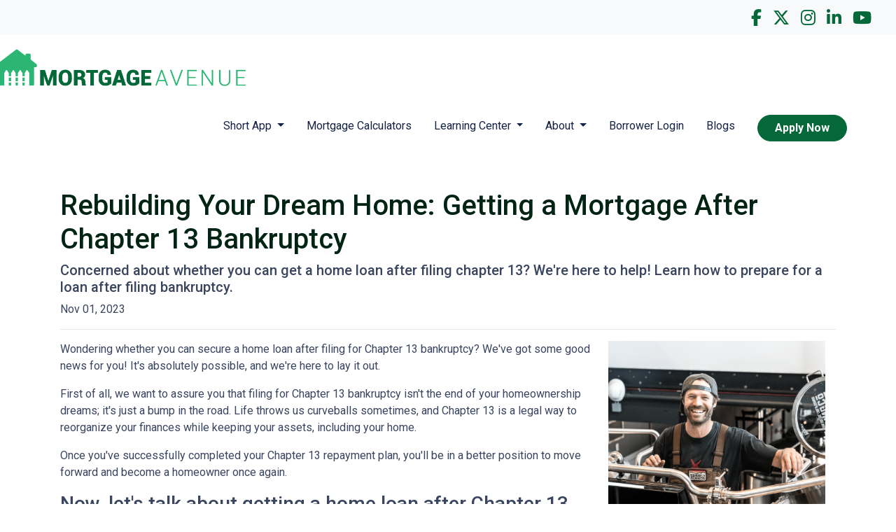

--- FILE ---
content_type: text/html; charset=UTF-8
request_url: https://www.mortgageave.com/blog/rebuilding-your-dream-home-getting-a-mortgage-after-chapter-13-bankruptcy
body_size: 5841
content:
<!DOCTYPE html>
<html lang="en">
<head>
    <meta charset="UTF-8">
    <meta name="viewport" content="width=device-width, initial-scale=1.0">
        <title>Rebuilding Your Dream Home: Getting a Mortgage After Chapter 13 Bankruptcy - Mortgage Avenue</title>
    <meta name="title" content="Rebuilding Your Dream Home: Getting a Mortgage After Chapter 13 Bankruptcy - Mortgage Avenue">
    <meta name="description" content="Concerned about whether you can get a home loan after filing chapter 13? We&#039;re here to help! Learn how to prepare for a loan after filing bankruptcy.">
    <meta name="keywords" content="chapter 13, first time buyer, first home, first mortgage, home loan, apply for a first home loan">
    <meta name="robots" content="index, follow">
    <meta name="language" content="English">
    <link rel="canonical" href="https://www.mortgageave.com/blog/rebuilding-your-dream-home-getting-a-mortgage-after-chapter-13-bankruptcy">
    <meta property="og:image" content="https://d2vfmc14ehtaht.cloudfront.net/9550632135c787760e/a1a7a1801c9475837043e1ce260052d91d765ad4.png" />
    <meta property="og:title" content="Rebuilding Your Dream Home: Getting a Mortgage After Chapter 13 Bankruptcy - Mortgage Avenue" />
    <meta property="og:description" content="Concerned about whether you can get a home loan after filing chapter 13? We&#039;re here to help! Learn how to prepare for a loan after filing bankruptcy." />
    <meta property="twitter:image" content="https://d2vfmc14ehtaht.cloudfront.net/9550632135c787760e/a1a7a1801c9475837043e1ce260052d91d765ad4.png" />
    <meta property="twitter:card" content="summary_large_image" />
    <meta property="twitter:title" content="Rebuilding Your Dream Home: Getting a Mortgage After Chapter 13 Bankruptcy - Mortgage Avenue" />

    

    <style type="text/css">header .navbar-brand img {

    margin-left: -75px !important;
}

header .navbar-brand img {
    max-height: 3.3rem!important;
}

#navbar-top {
    padding-top: 32px!important;
}

.bg-gradient {
    background-image: url(https://d2vfmc14ehtaht.cloudfront.net/39a536f1a03d1e6336/6a8d6b7efb7bb6776a89f5a9650e9145869deeb8.png?format=webp)!important;
    background-size: cover!important;
}

.section-banner-inner {
    min-height: 400px!important;
}

.socials-compact {
    float: right!important;
    padding: 1%!important;
    font-size: 150%!important;
}


@media only screen and (max-width: 600px) {
header .navbar-brand img {

    margin-left: 1px !important;
}
}

.loan-officer-k .picture-overlay {
  position: absolute;
  justify-content: center;
  z-index: 0 !important;
  height: 100% !important;
  bottom: 0;
  right: 0;
  width: auto !important;
  transform: scale(110%);
  bottom: -10px !important;
}

/*
@media (min-width: 1200px) {
    .loan-officer-k .picture-overlay {
        height: 100%;
        left: 1rem!important;
        right: initial;
        bottom: -18px!important;
        margin: 0;
        width: 30vw;
        justify-content: end;
    }
}
*/</style>

    <style type="text/css">header #navbar-top a.nav-link { color: #162345 !important; }
body footer p { color: #ffffff !important; }
body footer a[href] { color: #ffffff !important; }
</style>


<link rel="dns-prefetch" href="//di1v4rx98wr59.cloudfront.net">
<link rel="dns-prefetch" href="//d2vfmc14ehtaht.cloudfront.net">
<link rel="dns-prefetch" href="//fonts.gstatic.com">

                        <link rel="stylesheet" href="https://d2vfmc14ehtaht.cloudfront.net/optimized/css/b27e336db9a10c0238ec7f3487674d9ade5da959.css">
                <style type="text/css">
    :root {
        --color-primary-main: inherit;
        --color-primary-light: inherit;
        --color-primary-lighter: inherit;
        --color-primary-lightest: inherit;
        --color-primary-dark: inherit;
        --color-primary-darker: inherit;
        --color-primary-darkest: inherit;
        --color-secondary-main: inherit;
        --color-secondary-light: inherit;
        --color-secondary-lighter: inherit;
        --color-secondary-lightest: inherit;
        --color-secondary-dark: inherit;
        --color-secondary-darker: inherit;
        --color-secondary-darkest: inherit;

        --color-text-main: inherit;
        --color-text-light: inherit;
        --color-text-lighter: inherit;
        --color-text-lightest: inherit;
        --color-text-dark: inherit;
        --color-text-darker: inherit;
        --color-text-darkest: inherit;
        --color-canvas-default-transparent: rgba(255,255,255,0);
        --color-page-header-bg: #f6f8fa;
        --color-marketing-icon-primary: #218bff;
        --color-marketing-icon-secondary: #54aeff;
        --color-diff-blob-addition-num-text: #24292f;
        --color-diff-blob-addition-fg: #24292f;
        --color-diff-blob-addition-num-bg: #ccffd8;
        --color-diff-blob-addition-line-bg: #e6ffec;
        --color-diff-blob-addition-word-bg: #abf2bc;
        --color-diff-blob-deletion-num-text: #24292f;
    }
</style>

    <link rel="shortcut icon" href="https://di1v4rx98wr59.cloudfront.net/e124fc0e2ed77/2b50833a8bf1ec16444b91a75dddc53c1f546fa2.png">
    <link rel="icon" href="https://di1v4rx98wr59.cloudfront.net/e124fc0e2ed77/2b50833a8bf1ec16444b91a75dddc53c1f546fa2.png">
</head>
<body>

    <header>
    
    <nav>
        <div class="container p-0 d-flex align-items-start align-items-xl-center">
            <a class="navbar-brand" href="/">
                <img class="img-fluid" src="https://d3i17xsp2ml938.cloudfront.net/sso/O9WDNo7Hbnt4qmtWCNcP7sdAkzqWQjtscuoQzxEW.png" alt="Mortgage Avenue">
            </a>

            <div class="d-xl-none d-flex my-3">
                <a class="btn btn-primary btn-mobile-nav d-flex d-xl-none ml-auto mr-2" href="tel: 952-353-5399"><i class="fa-regular fa-phone"></i></a>

                <div class="navbar-light">
                    <button class="btn-mobile-nav navbar-toggler" type="button" data-toggle="collapse" data-target="#navbar-top" aria-controls="navbar-top" aria-expanded="false" aria-label="Toggle navigation">
                        <span class="navbar-toggler-icon"></span>
                    </button>
                </div>
            </div>

            <div class="collapse navbar-collapse" id="navbar-top">
                <ul class="navbar-nav ml-auto">
                                                                        <li class="dropdown nav-item">
                                <a href="#" class="dropdown-toggle nav-link text-nowrap" data-toggle="dropdown">
                                    Short App
                                </a>
                                <ul class="dropdown-menu">
                                                                            <li class="nav-item">
                                            <a href="/home-purchase" class="nav-link text-nowrap">
                                                Buy a Home
                                            </a>
                                        </li>
                                                                            <li class="nav-item">
                                            <a href="/home-refinance" class="nav-link text-nowrap">
                                                Refinance
                                            </a>
                                        </li>
                                                                    </ul>
                            </li>
                                                                                                <li class="nav-item">
                                <a class="nav-link text-nowrap" href="/mortgage-calculators">Mortgage Calculators</a>
                            </li>
                                                                                                <li class="dropdown nav-item">
                                <a href="#" class="dropdown-toggle nav-link text-nowrap" data-toggle="dropdown">
                                    Learning Center
                                </a>
                                <ul class="dropdown-menu">
                                                                            <li class="nav-item">
                                            <a href="/loan-programs" class="nav-link text-nowrap">
                                                Loan Programs
                                            </a>
                                        </li>
                                                                            <li class="nav-item">
                                            <a href="/loan-process" class="nav-link text-nowrap">
                                                Loan Process
                                            </a>
                                        </li>
                                                                            <li class="nav-item">
                                            <a href="/mortgage-basics" class="nav-link text-nowrap">
                                                Mortgage Basics
                                            </a>
                                        </li>
                                                                            <li class="nav-item">
                                            <a href="/online-forms" class="nav-link text-nowrap">
                                                Online Forms
                                            </a>
                                        </li>
                                                                            <li class="nav-item">
                                            <a href="/faq" class="nav-link text-nowrap">
                                                FAQ
                                            </a>
                                        </li>
                                                                    </ul>
                            </li>
                                                                                                <li class="dropdown nav-item">
                                <a href="#" class="dropdown-toggle nav-link text-nowrap" data-toggle="dropdown">
                                    About
                                </a>
                                <ul class="dropdown-menu">
                                                                            <li class="nav-item">
                                            <a href="/about-us" class="nav-link text-nowrap">
                                                About Us
                                            </a>
                                        </li>
                                                                            <li class="nav-item">
                                            <a href="/contact-us" class="nav-link text-nowrap">
                                                Contact
                                            </a>
                                        </li>
                                                                            <li class="nav-item">
                                            <a href="/testimonials" class="nav-link text-nowrap">
                                                Google Reviews
                                            </a>
                                        </li>
                                                                            <li class="nav-item">
                                            <a href="https://g.page/r/CYnLlIr5SM5cEAI/review" class="nav-link text-nowrap" target="_blank">
                                                Review Us
                                            </a>
                                        </li>
                                                                    </ul>
                            </li>
                                                                                                <li class="nav-item">
                                <a class="nav-link text-nowrap" href="https://mortgageave.loanzify.io/login" target="_blank">Borrower Login</a>
                            </li>
                                                                                                <li class="nav-item">
                                <a class="nav-link text-nowrap" href="/blog">Blogs</a>
                            </li>
                                            
                                        <li class="ml-xl-auto">
                        <a href="/apply-now" class="btn btn-primary text-nowrap px-3 ml-xl-3 font-bold my-1 mx-xl-0">
                            Apply Now
                        </a>
                    </li>
                    
                                    </ul>
            </div>
        </div>
    </nav>
</header>
    
<div class="container py-5 px-3">
        <div class="row">
            <div class="col">
                <h1 class="blog-editable-title text-primary-darker">Rebuilding Your Dream Home: Getting a Mortgage After Chapter 13 Bankruptcy</h1>
                                    <h5 class="blog-editable-excerpt">Concerned about whether you can get a home loan after filing chapter 13? We're here to help! Learn how to prepare for a loan after filing bankruptcy.</h5>
                                                    <span class="blog-editable-date">Nov 01, 2023</span>
                                                    <ul class="blog-editable-categories">
                                            </ul>
                                <hr>
            </div>
        </div>
                    <div id="blog-content-editable-row" class="row">
                                <div class="blog-content-editable-col  col-12 ">
                    <p><img src="https://d2vfmc14ehtaht.cloudfront.net/9550632135c787760e/a1a7a1801c9475837043e1ce260052d91d765ad4.png?format=webp" width="310" height="279" style="float: right;">Wondering whether you can secure a home loan after filing for Chapter 13 bankruptcy? We've got some good news for you! It's absolutely possible, and we're here to lay it out. </p>
<p>First of all, we want to assure you that filing for Chapter 13 bankruptcy isn't the end of your homeownership dreams; it's just a bump in the road. Life throws us curveballs sometimes, and Chapter 13 is a legal way to reorganize your finances while keeping your assets, including your home.</p>
<p>Once you've successfully completed your Chapter 13 repayment plan, you'll be in a better position to move forward and become a homeowner once again.</p>
<h3>Now, let's talk about getting a home loan after Chapter 13.</h3>
<p><strong>Patience Pays Off:</strong><br>The key to getting a mortgage after Chapter 13 is patience. Typically, two years from the discharge date of your bankruptcy is needed before considering your application. During this time, focus on rebuilding your credit and saving for a down payment.</p>
<p><strong>Rebuild Your Credit:</strong><br>Your credit score plays a significant role in getting approved for a home loan. Start by checking your credit report for any errors and ensuring everything is accurate. Then, establish responsible financial habits, like making on-time payments, reducing outstanding debts, and keeping credit card balances low. Gradually, your credit score will improve.</p>
<p><strong>Budget Wisely:</strong><br>Creating a budget can help you manage your finances better. Determine how much you can comfortably afford to spend on a monthly mortgage payment. Lenders will look at your debt-to-income ratio, so having a realistic budget will be essential when applying for a home loan.</p>
<p><strong>Save for a Down Payment:</strong><br>Saving for a down payment is a crucial step in securing a home loan. While it's true that some loans require as little as 3-5% down, having a larger down payment can increase your chances of approval and help you secure a more favorable interest rate.</p>
<p><strong>Explore FHA and VA Loans:</strong><br>Federal Housing Administration (FHA) and Veterans Affairs (VA) loans are government-backed mortgage options that are more lenient when it comes to credit history. These loans can be an excellent choice, even if you've filed for Chapter 13 bankruptcy.</p>
<p><strong>Consult a Mortgage Professional:</strong><br>Work with us, your friendly and knowledgeable mortgage professional. We guide you through the process and help you find the best mortgage solution. We evaluate your financial situation and recommend the right loan options for you.</p>
<p>Remember, the road to homeownership after Chapter 13 bankruptcy may seem challenging, but it's definitely achievable. With patience, responsible financial management, and the support of knowledgeable professionals, you can rebuild your financial health and make your dream of owning a home a reality.</p>
<h4>Stay positive, work diligently to improve your credit, and work with us! The journey may be a little longer, but that home of your dreams is still within reach, and we can help you get there.</h4>
                </div>
                            </div>
            </div><div class="container mb-4"><strong>* Specific loan program availability and requirements may vary. Please get in touch with your mortgage advisor for more information.</strong></div>


    <footer class="bg-primary-light">

    
        <div class="container pt-3 pt-xl-5 mb-4">
            <div class="row">
                                    <div class="col-md-6 col-xl mb-5 mb-xl-0">
                                                    <h3>About Us</h3>
                        
                                                    <ul class="children-1">
                                                                    <li>
                                                                                    <p class="mb-0">
                                                <p>We've been helping customers afford the home of their dreams for many years and we love what we do...<br />Company NMLS: 1792270<br />Personal NMLS: 400921</p>
<p><br /><a href="https://www.nmlsconsumeraccess.org/">NMLS Consumer Access</a></p>
                                            </p>
                                                                            </li>
                                                            </ul>
                                            </div>
                                    <div class="col-md-6 col-xl mb-5 mb-xl-0">
                                                    <h3>Contact Us</h3>
                        
                                                    <ul class="children-1">
                                                                    <li>
                                                                                    <p class="mb-0">
                                                285 1st Ave E<br>Shakopee, MN 55379<br>Phone: (952) 353-5399<br><a href="mailto:Mike@MortgageAve.com">Mike@MortgageAve.com</a>
                                            </p>
                                                                            </li>
                                                            </ul>
                                            </div>
                                    <div class="col-md-6 col-xl mb-5 mb-xl-0">
                                                    <h3>Disclaimers</h3>
                        
                                                    <ul class="children-5">
                                                                    <li>
                                                                                    <a href="/legal">Legal</a>
                                                                            </li>
                                                                    <li>
                                                                                    <a href="/privacy-policy">Privacy Policy</a>
                                                                            </li>
                                                                    <li>
                                                                                    <a href="/accessibility-statement">Accessibility Statement</a>
                                                                            </li>
                                                                    <li>
                                                                                    <a href="/site-map">Site Map</a>
                                                                            </li>
                                                                    <li>
                                                                                    <a href="/licensing">Licensing</a>
                                                                            </li>
                                                            </ul>
                                            </div>
                                    <div class="col-md-6 col-xl mb-5 mb-xl-0">
                                                    <h3>Resources</h3>
                        
                                                    <ul class="children-5">
                                                                    <li>
                                                                                    <a href="/loan-programs">Loan Programs</a>
                                                                            </li>
                                                                    <li>
                                                                                    <a href="/loan-process">Loan Process</a>
                                                                            </li>
                                                                    <li>
                                                                                    <a href="/mortgage-basics">Mortgage Basics</a>
                                                                            </li>
                                                                    <li>
                                                                                    <a href="/online-forms">Online Forms</a>
                                                                            </li>
                                                                    <li>
                                                                                    <a href="/faq">FAQ</a>
                                                                            </li>
                                                            </ul>
                                            </div>
                            </div>
        </div>

    
    <div class="bg-primary-lighter py-3">
            
        <div class="container">
            <div class="row">
                <div class="col-xl mb-2 mb-xl-0">
                                            <img src="https://d2vfmc14ehtaht.cloudfront.net/images/eoh-logo.svg?format=webp" class="img-sm"
                             alt="Equal Housing Lender Graphic"/>
                                    </div>
                <div class="col-xl d-flex flex-column align-items-center align-items-xl-end justify-content-center justify-content-xl-end">
                    <div class="socials-compact">
                            <a target="_blank" href="https://www.facebook.com/Mortgage-Avenue-275896289754387/" title="Facebook"><i class="fa-brands fa-facebook-f"></i></a>

    <a target="_blank" href="https://twitter.com/Loudenclear" title="Twitter"><i class="fa-brands fa-x-twitter"></i></a>

    <a target="_blank" href="https://www.instagram.com/mortgageavenue/" title="Instagram"><i class="fa-brands fa-instagram"></i></a>

    <a target="_blank" href="https://www.linkedin.com/in/mllouden/" title="LinkedIn"><i class="fa-brands fa-linkedin-in"></i></a>

    <a target="_blank" href="https://www.youtube.com/channel/UCeUmx7mgSy5tIy0CPXq8tqg" title="YouTube"><i class="fa-brands fa-youtube"></i></a>








                    </div>
                    <div id="lhp-branding" class="mt-3">
                        <img src="https://cdn.lenderhomepage.com/images/poweredby.png" width="27" height="21" alt="LenderHomePage Footer Logo"> Powered By <a href="https://www.lenderhomepage.com" target="_blank" class="ml-1">LenderHomePage.com</a>
                    </div>
                </div>
            </div>
        </div>
    </div>

</footer>
    <script async src="/js/f03dc1cce48afaf4/app.js"></script>
        <script>
        var _paq = window._paq = window._paq || [];
        /* tracker methods like "setCustomDimension" should be called before "trackPageView" */
        _paq.push(['trackPageView']);
        _paq.push(['enableLinkTracking']);
        (function() {
            var u="//oov.lenderhomepagecdn.com/";
            _paq.push(['setTrackerUrl', u+'matomo.php']);
            _paq.push(['setSiteId', '43207']);
            var d=document, g=d.createElement('script'), s=d.getElementsByTagName('script')[0];
            g.async=true; g.src='https://d1lndjvmq55t3r.cloudfront.net/matomo.js'; s.parentNode.insertBefore(g,s);
        })();
    </script>

    <script>var _userway_config = {account: 'che6LPcYj9', position: 2, color: "#0048FF"  }</script>
    <script src='https://cdn.userway.org/widget.js'></script>


    <script>
document.addEventListener("DOMContentLoaded", function() {
    const footerSocials = document.querySelector('footer .socials-compact');
    const links = footerSocials.querySelectorAll('a');

    links.forEach(function(link) {
        link.setAttribute('target', '_blank');
    });
    
    const applyNowLinks = document.querySelectorAll('a[href*="/apply-now"]');

    applyNowLinks.forEach(function(link) {
        link.setAttribute('target', '_blank');
    });

    const socials = document.querySelector('.socials-compact');
    const clonedSocials = socials.cloneNode(true);
    const container = document.querySelector('.parentElementClassName');

    const targetElement = document.querySelector("header");

    if (targetElement) {
        var newElement = document.createElement("div");
        
        newElement.innerHTML = `<div class="row">
            <div class="col align-items-center">
                <div class="socials-compact">
                            <a target="_blank" href="https://www.facebook.com/Mortgage-Avenue-275896289754387/" title="Facebook"><i class="fa-brands fa-facebook-f"></i></a>
    <a target="_blank" href="https://twitter.com/Loudenclear" title="Twitter"><i class="fa-brands fa-x-twitter"></i></a>
    <a target="_blank" href="https://www.instagram.com/mortgageavenue/" title="Instagram"><i class="fa-brands fa-instagram"></i></a>
    <a target="_blank" href="https://www.linkedin.com/in/mllouden/" title="LinkedIn"><i class="fa-brands fa-linkedin-in"></i></a>
    <a target="_blank" href="https://www.youtube.com/channel/UCeUmx7mgSy5tIy0CPXq8tqg" title="YouTube"><i class="fa-brands fa-youtube"></i></a>
</div>
            </div>
        </div>`;

        newElement.classList.add("container-fluid", "d-none", "d-xl-block", "bg-light");

        targetElement.insertBefore(newElement, targetElement.firstChild);
    }
    
    const targetElement2 = document.querySelector(".topbar div.col-auto.d-xl-none.d-flex.my-3");
    if (targetElement2) {
        targetElement2.prepend(clonedSocials);
    }
});

</script>





    <script>window.preselectedLoanType = false</script>

    <script>window.loanOfficerUrl = "";</script>



</body>
</html>
